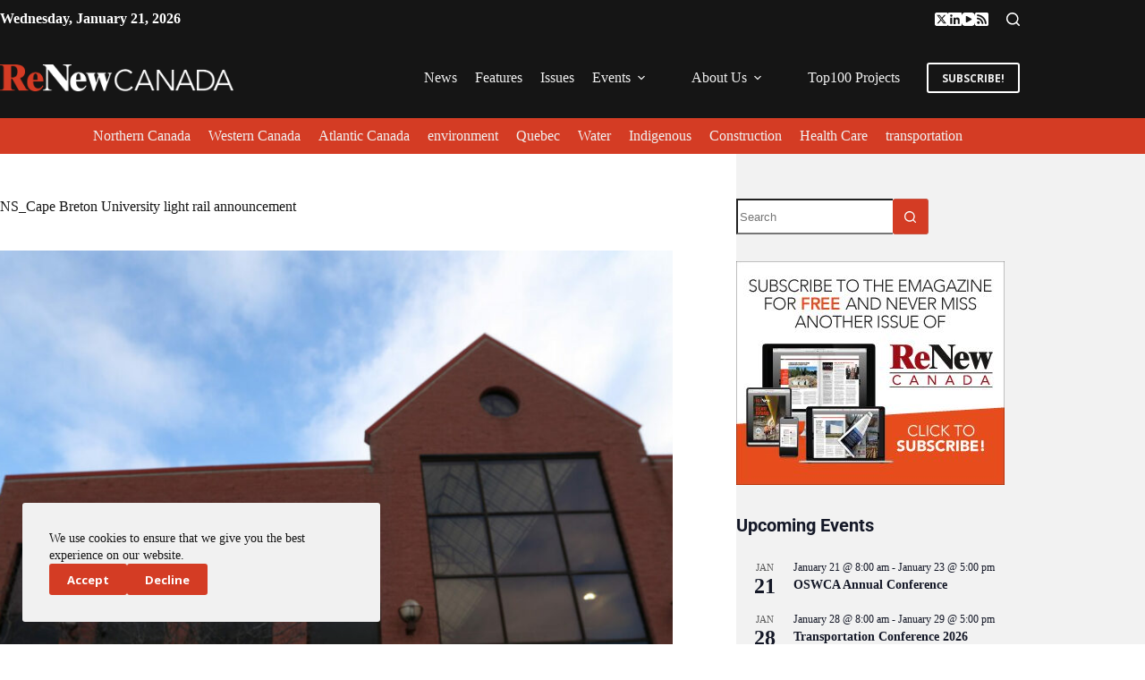

--- FILE ---
content_type: text/css; charset=UTF-8
request_url: https://www.renewcanada.net/wp-content/plugins/dynamic-content-for-elementor/assets/css/tooltip.css?ver=3.3.24
body_size: -152
content:
.dce-tooltip {
  position: relative;
  display: inline-block;
  zcursor: help;
}

.dce-tooltip .dce-tooltiptext {
  visibility: hidden;
  position: absolute;
  width: auto;
  background-color: #555;
  color: #fff;
  padding: 5px;
  border-radius: 6px;
  z-index: 1;
  opacity: 0;
  transition: opacity .6s;
}

.dce-tooltip:hover .dce-tooltiptext {
  visibility: visible;
  opacity: 1;
}

.dce-tooltip-right {
  top: -10px;
  transform: translateY(-50%);
  left: 125%;
}

.dce-tooltip-right::after {
  content: "";
  position: absolute;
  top: 50%;
  right: 100%;
  margin-top: -5px;
  border-width: 5px;
  border-style: solid;
  border-color: transparent #555 transparent transparent;
}

.dce-tooltip-bottom {
  top: 135%;
  left: 50%;
  margin-left: -60px;
}

.dce-tooltip-bottom::after {
  content: "";
  position: absolute;
  bottom: 100%;
  left: 50%;
  margin-left: -5px;
  border-width: 5px;
  border-style: solid;
  border-color: transparent transparent #555 transparent;
}

.dce-tooltip-top {
  bottom: 125%;
  left: 50%;
  margin-left: -60px;
}

.dce-tooltip-top::after {
  content: "";
  position: absolute;
  top: 100%;
  left: 50%;
  margin-left: -5px;
  border-width: 5px;
  border-style: solid;
  border-color: #555 transparent transparent transparent;
}

.dce-tooltip-left {
  top: -10px;
  transform: translateY(-50%);
  right: 128%;
}

.dce-tooltip-left::after {
  content: "";
  position: absolute;
  top: 50%;
  left: 100%;
  margin-top: -5px;
  border-width: 5px;
  border-style: solid;
  border-color: transparent transparent transparent #555;
}
